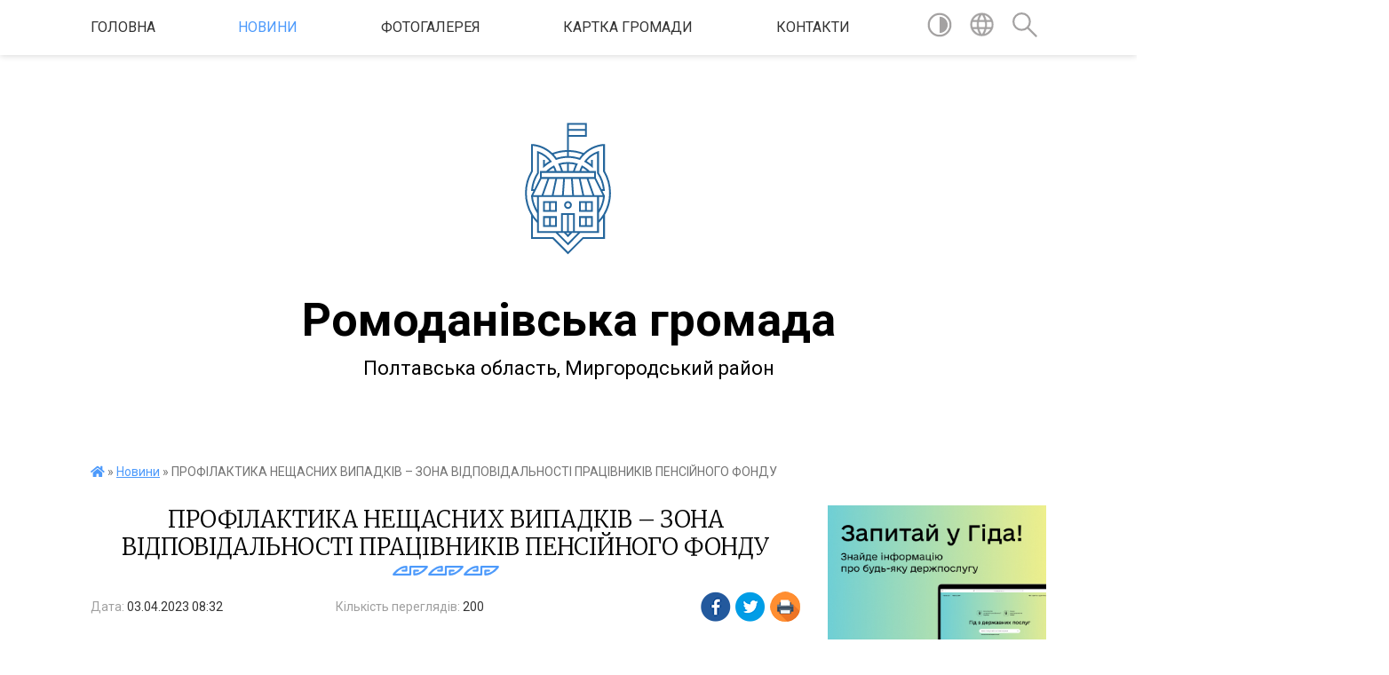

--- FILE ---
content_type: text/html; charset=UTF-8
request_url: https://romodan-gromada.gov.ua/news/1680500074/
body_size: 24533
content:
<!DOCTYPE html>
<html lang="uk">
<head>
	<!--[if IE]><meta http-equiv="X-UA-Compatible" content="IE=edge"><![endif]-->
	<meta charset="utf-8">
	<meta name="viewport" content="width=device-width, initial-scale=1">
	<!--[if IE]><script>
		document.createElement('header');
		document.createElement('nav');
		document.createElement('main');
		document.createElement('section');
		document.createElement('article');
		document.createElement('aside');
		document.createElement('footer');
		document.createElement('figure');
		document.createElement('figcaption');
	</script><![endif]-->
	<title>ПРОФІЛАКТИКА НЕЩАСНИХ ВИПАДКІВ – ЗОНА  ВІДПОВІДАЛЬНОСТІ ПРАЦІВНИКІВ ПЕНСІЙНОГО ФОНДУ | Ромоданівська громада Полтавська область, Миргородський район</title>
	<meta name="description" content="ПРОФІЛАКТИКА НЕЩАСНИХ ВИПАДКІВ &amp;ndash; ЗОНА . . ВІДПОВІДАЛЬНОСТІ ПРАЦІВНИКІВ ПЕНСІЙНОГО ФОНДУ. . З 1 січня 2023 року за рішенням уряду Пенсійний фонд України здійснює функції уповноваженого органу управління в системі загальнообов&amp;rsquo;язк">
	<meta name="keywords" content="ПРОФІЛАКТИКА, НЕЩАСНИХ, ВИПАДКІВ, –, ЗОНА, , ВІДПОВІДАЛЬНОСТІ, ПРАЦІВНИКІВ, ПЕНСІЙНОГО, ФОНДУ, |, Ромоданівська, громада, Полтавська, область,, Миргородський, район">

	
		<meta property="og:image" content="https://rada.info/upload/users_files/26163604/7139a05b186bb8d415a0f46609d45490.jpg">
	<meta property="og:image:width" content="960">
	<meta property="og:image:height" content="720">
			<meta property="og:title" content="ПРОФІЛАКТИКА НЕЩАСНИХ ВИПАДКІВ – ЗОНА  ВІДПОВІДАЛЬНОСТІ ПРАЦІВНИКІВ ПЕНСІЙНОГО ФОНДУ">
			<meta property="og:description" content="ПРОФІЛАКТИКА НЕЩАСНИХ ВИПАДКІВ &amp;ndash; ЗОНА ">
			<meta property="og:type" content="article">
	<meta property="og:url" content="https://romodan-gromada.gov.ua/news/1680500074/">
		
		<link rel="apple-touch-icon" sizes="57x57" href="https://gromada.org.ua/apple-icon-57x57.png">
	<link rel="apple-touch-icon" sizes="60x60" href="https://gromada.org.ua/apple-icon-60x60.png">
	<link rel="apple-touch-icon" sizes="72x72" href="https://gromada.org.ua/apple-icon-72x72.png">
	<link rel="apple-touch-icon" sizes="76x76" href="https://gromada.org.ua/apple-icon-76x76.png">
	<link rel="apple-touch-icon" sizes="114x114" href="https://gromada.org.ua/apple-icon-114x114.png">
	<link rel="apple-touch-icon" sizes="120x120" href="https://gromada.org.ua/apple-icon-120x120.png">
	<link rel="apple-touch-icon" sizes="144x144" href="https://gromada.org.ua/apple-icon-144x144.png">
	<link rel="apple-touch-icon" sizes="152x152" href="https://gromada.org.ua/apple-icon-152x152.png">
	<link rel="apple-touch-icon" sizes="180x180" href="https://gromada.org.ua/apple-icon-180x180.png">
	<link rel="icon" type="image/png" sizes="192x192"  href="https://gromada.org.ua/android-icon-192x192.png">
	<link rel="icon" type="image/png" sizes="32x32" href="https://gromada.org.ua/favicon-32x32.png">
	<link rel="icon" type="image/png" sizes="96x96" href="https://gromada.org.ua/favicon-96x96.png">
	<link rel="icon" type="image/png" sizes="16x16" href="https://gromada.org.ua/favicon-16x16.png">
	<link rel="manifest" href="https://gromada.org.ua/manifest.json">
	<meta name="msapplication-TileColor" content="#ffffff">
	<meta name="msapplication-TileImage" content="https://gromada.org.ua/ms-icon-144x144.png">
	<meta name="theme-color" content="#ffffff">
	
	
		<meta name="robots" content="">
	
	<link href="https://fonts.googleapis.com/css?family=Merriweather:300|Roboto:400,400i,700,700i&amp;subset=cyrillic-ext" rel="stylesheet">

    <link rel="preload" href="https://cdnjs.cloudflare.com/ajax/libs/font-awesome/5.9.0/css/all.min.css" as="style">
	<link rel="stylesheet" href="https://cdnjs.cloudflare.com/ajax/libs/font-awesome/5.9.0/css/all.min.css" integrity="sha512-q3eWabyZPc1XTCmF+8/LuE1ozpg5xxn7iO89yfSOd5/oKvyqLngoNGsx8jq92Y8eXJ/IRxQbEC+FGSYxtk2oiw==" crossorigin="anonymous" referrerpolicy="no-referrer" />
    
	<link rel="preload" href="//gromada.org.ua/themes/pattern/css/styles_vip.css?v=2.37" as="style">
	<link rel="stylesheet" href="//gromada.org.ua/themes/pattern/css/styles_vip.css?v=2.37">
	<link rel="stylesheet" href="//gromada.org.ua/themes/pattern/css/77274/theme_vip.css?v=1763091204">
	
		<!--[if lt IE 9]>
	<script src="https://oss.maxcdn.com/html5shiv/3.7.2/html5shiv.min.js"></script>
	<script src="https://oss.maxcdn.com/respond/1.4.2/respond.min.js"></script>
	<![endif]-->
	<!--[if gte IE 9]>
	<style type="text/css">
		.gradient { filter: none; }
	</style>
	<![endif]-->

</head>
<body class=" right">

	<a href="#top_menu" class="skip-link link" aria-label="Перейти до головного меню (Alt+1)" accesskey="1">Перейти до головного меню (Alt+1)</a>
	<a href="#left_menu" class="skip-link link" aria-label="Перейти до бічного меню (Alt+2)" accesskey="2">Перейти до бічного меню (Alt+2)</a>
    <a href="#main_content" class="skip-link link" aria-label="Перейти до головного вмісту (Alt+3)" accesskey="3">Перейти до текстового вмісту (Alt+3)</a>




	
	<section class="top_nav">
		<div class="wrap">
			<div class="row">
				<div class="grid-80">
					<nav class="main_menu" id="top_menu">
						<ul>
														<li class="">
								<a href="https://romodan-gromada.gov.ua/main/">Головна</a>
																							</li>
														<li class="active">
								<a href="https://romodan-gromada.gov.ua/news/">Новини</a>
																							</li>
														<li class="">
								<a href="https://romodan-gromada.gov.ua/photo/">Фотогалерея</a>
																							</li>
														<li class="">
								<a href="https://romodan-gromada.gov.ua/structure/">Картка громади</a>
																							</li>
														<li class="">
								<a href="https://romodan-gromada.gov.ua/feedback/">Контакти</a>
																							</li>
													</ul>
					</nav>
					&nbsp;
					<button class="menu-button" id="open-button"><i class="fas fa-bars"></i> Меню сайту</button>
				</div>
				<div class="grid-20">
					<nav class="special_menu">
						<ul>
															<li class="alt_link"><a href="#" title="Версія для людей з вадами зору" onclick="return set_special('d8e3e4445d0d6d7f4cf50fb46ad6d9b708745f03');"><img class="svg ico" src="//gromada.org.ua/themes/pattern/img/ico/contrast_ico.svg"></a></li>
								<li class="translate_link"><a href="#" class="show_translate" title="Відкрити перекладач"><img class="svg ico" src="//gromada.org.ua/themes/pattern/img/ico/world_ico.svg"></a></li>
								<li><a href="#" class="show_search" title="Показати поле для пошуку"><img class="svg ico" src="//gromada.org.ua/themes/pattern/img/ico/search_ico.svg"></a></li>
													</ul>
					</nav>
					<form action="https://romodan-gromada.gov.ua/search/" class="search_form">
						<input type="text" name="q" value="" placeholder="Пошук..." aria-label="Введіть пошукову фразу" required>
						<button type="submit" name="search" value="y" aria-label="Здійснити пошук"><i class="fa fa-search"></i></button>
					</form>
					<div class="translate_block">
						<div id="google_translate_element"></div>
					</div>
				</div>
				<div class="clearfix"></div>
			</div>
		</div>
	</section>

	<header>
		<div class="wrap">
			<div class="logo">
				<a href="https://romodan-gromada.gov.ua/" id="logo" class="form_0">
					<img class="svg" src="//gromada.org.ua/themes/pattern/img/logo.svg" alt="Ромоданівська - ">
				</a>
			</div>
			<div class="title">
				<div class="slogan_1">Ромоданівська громада</div><br>
				<div class="slogan_2">Полтавська область, Миргородський район</div>
			</div>
		</div>
	</header>

	<div class="wrap">
				
		<section class="bread_crumbs">
		<div xmlns:v="http://rdf.data-vocabulary.org/#"><a href="https://romodan-gromada.gov.ua/" title="Головна сторінка"><i class="fas fa-home"></i></a> &raquo; <a href="https://romodan-gromada.gov.ua/news/" aria-current="page">Новини</a>  &raquo; <span>ПРОФІЛАКТИКА НЕЩАСНИХ ВИПАДКІВ – ЗОНА  ВІДПОВІДАЛЬНОСТІ ПРАЦІВНИКІВ ПЕНСІЙНОГО ФОНДУ</span></div>
	</section>
	
	<section class="center_block">
		<div class="row">
			<div class="grid-25 fr">
				<aside>
				
										<div class="diia_guide">
						<a href="https://guide.diia.gov.ua/" rel="nofollow" target="_blank" title="Посилання на гід державних послуг"><img src="https://gromada.org.ua/upload/diia_guide.jpg" alt="Банер Гід державних послуг"></a>
					</div>
									
					<div class="sidebar_title" id="left_menu">Навігація</div>
					
					<nav class="sidebar_menu">
						<ul>
														<li class=" has-sub">
								<a href="https://romodan-gromada.gov.ua/pasport-gromadi-13-54-45-14-05-2020/">Паспорт громади</a>
																<button onclick="return show_next_level(this);" aria-label="Показати підменю"></button>
																								<ul>
																		<li class="">
										<a href="https://romodan-gromada.gov.ua/pro-gromadu-14-31-49-22-07-2022/">Про громаду</a>
																													</li>
																										</ul>
															</li>
														<li class="">
								<a href="https://romodan-gromada.gov.ua/istorichni-vidomosti-16-02-57-14-05-2020/">Історичні відомості</a>
																							</li>
														<li class=" has-sub">
								<a href="https://romodan-gromada.gov.ua/golova-otg-16-09-24-14-05-2020/">ГОЛОВА ГРОМАДИ</a>
																<button onclick="return show_next_level(this);" aria-label="Показати підменю"></button>
																								<ul>
																		<li class=" has-sub">
										<a href="https://romodan-gromada.gov.ua/zvit-selischnogo-golovi-za-2023-rik-14-46-58-13-01-2025/">Звіт селищного голови</a>
																				<button onclick="return show_next_level(this);" aria-label="Показати підменю"></button>
																														<ul>
																						<li><a href="https://romodan-gromada.gov.ua/zvit-za-2024-rik-13-12-55-18-03-2025/">ЗВІТ ЗА 2024 РІК</a></li>
																						<li><a href="https://romodan-gromada.gov.ua/zvit-za-2023-rik-13-13-18-18-03-2025/">ЗВІТ ЗА 2023 РІК</a></li>
																																</ul>
																			</li>
																		<li class="">
										<a href="https://romodan-gromada.gov.ua/grafik-osobistogo-prijomu-gromadyan-selischnim-golovoju-na-2025-rik-14-51-19-13-01-2025/">Графік особистого прийому громадян селищним головою на 2025 рік</a>
																													</li>
																		<li class=" has-sub">
										<a href="https://romodan-gromada.gov.ua/rozporyadzhennya-08-17-36-03-01-2024/">Розпорядження селищного голови</a>
																				<button onclick="return show_next_level(this);" aria-label="Показати підменю"></button>
																														<ul>
																						<li><a href="https://romodan-gromada.gov.ua/rozporyadzhennya-pro-sklikannya-15-37-42-04-02-2025/">Розпорядження про скликання сесій 2025 року</a></li>
																						<li><a href="https://romodan-gromada.gov.ua/rozporyadzhennya-pro-sklikannya-sesij-2024-roku-10-52-44-12-02-2024/">Розпорядження про скликання сесій 2024 року</a></li>
																						<li><a href="https://romodan-gromada.gov.ua/rozporyadzhennya-pro-sklikannya-sesij-08-25-54-03-01-2024/">Розпорядження про скликання сесій 2023 року</a></li>
																						<li><a href="https://romodan-gromada.gov.ua/inshi-rozporyadzhennya-13-52-06-27-03-2025/">Інші розпорядження</a></li>
																																</ul>
																			</li>
																										</ul>
															</li>
														<li class=" has-sub">
								<a href="https://romodan-gromada.gov.ua/selischna-rada-08-42-45-14-03-2025/">СЕЛИЩНА РАДА</a>
																<button onclick="return show_next_level(this);" aria-label="Показати підменю"></button>
																								<ul>
																		<li class="">
										<a href="https://romodan-gromada.gov.ua/pravila-vnutrishnogo-trudovogo-rozporyadku-dlya-pracivnikiv-romodanivskoi-selischnoi-radi -08-43-45-14-03-2025/">Правила внутрішнього  трудового розпорядку для працівників  Ромоданівської селищної ради </a>
																													</li>
																		<li class=" has-sub">
										<a href="https://romodan-gromada.gov.ua/pracivniki-gromadi-09-24-40-14-03-2025/">ПРАЦІВНИКИ ГРОМАДИ</a>
																				<button onclick="return show_next_level(this);" aria-label="Показати підменю"></button>
																														<ul>
																						<li><a href="https://romodan-gromada.gov.ua/grafik-osobistogo-prijomu-gromadyan-kerivnictvom-ta-posadovimi-osobami-11-45-59-06-01-2025/">Графік особистого прийому громадян керівництвом та посадовими особами селлищної ради та її виконавчих органів на 2025 рік</a></li>
																						<li><a href="https://romodan-gromada.gov.ua/grafiki-vidpustok-pracivnikiv-selischnoi-radi-ta-strukturnih-pidrozdiliv-radi-na-2025-11-53-35-06-01-2025/">Графіки відпусток працівників селищної ради та структурних підрозділів ради на 2025</a></li>
																																</ul>
																			</li>
																		<li class="">
										<a href="https://romodan-gromada.gov.ua/reglament-roboti-09-49-22-19-03-2025/">Регламент роботи</a>
																													</li>
																		<li class="">
										<a href="https://romodan-gromada.gov.ua/strategiya-rozvitku-11-16-38-11-11-2022/">Стратегія розвитку</a>
																													</li>
																		<li class="">
										<a href="https://romodan-gromada.gov.ua/investicijnij-plan-14-08-17-22-07-2022/">ІНВЕСТИЦІЙНИЙ ПАСПОРТ</a>
																													</li>
																		<li class=" has-sub">
										<a href="https://romodan-gromada.gov.ua/statut-romodanivskoi-tg-13-44-21-30-04-2025/">Статут Ромоданівської ТГ</a>
																				<button onclick="return show_next_level(this);" aria-label="Показати підменю"></button>
																														<ul>
																						<li><a href="https://romodan-gromada.gov.ua/dodatok-1-09-35-51-02-05-2025/">Додатки до Статуту</a></li>
																						<li><a href="https://romodan-gromada.gov.ua/statut-14-04-04-30-04-2025/">Статут</a></li>
																																</ul>
																			</li>
																		<li class=" has-sub">
										<a href="https://romodan-gromada.gov.ua/dostup-do-publichnoi-informacii-10-06-03-19-03-2025/">Доступ до публічної інформації</a>
																				<button onclick="return show_next_level(this);" aria-label="Показати підменю"></button>
																														<ul>
																						<li><a href="https://romodan-gromada.gov.ua/zapit-na-informaciju-10-06-45-19-03-2025/">Запит на інформацію</a></li>
																						<li><a href="https://romodan-gromada.gov.ua/oskarzhennya-rishen-dij-chi-bezdiyalnosti-rozporyadnika-informacii-10-07-44-19-03-2025/">Оскарження рішень, дій чи бездіяльності розпорядника інформації</a></li>
																						<li><a href="https://romodan-gromada.gov.ua/dostup-do-publichnoi-informacii-10-09-12-19-03-2025/">Порядок складання та подання запиту на інформацію</a></li>
																						<li><a href="https://romodan-gromada.gov.ua/normativno-pravova-baza-10-10-07-19-03-2025/">Нормативно - правова база</a></li>
																						<li><a href="https://romodan-gromada.gov.ua/roztashuvannya-misc-de-nadajutsya-neobhidni-zapituvacham-formi-i-blanki-ustanovi-12-25-02-19-03-2025/">Розташування місць , де надаються необхідні запитувачам форми і бланки установи</a></li>
																						<li><a href="https://romodan-gromada.gov.ua/informaciya-pro-sistemu-obliku-vidi-informacii-yaka-zberigaetsya-rozporyadnikom-12-31-25-19-03-2025/">Інформація про систему обліку, види інформації, яка зберігається розпорядником</a></li>
																																</ul>
																			</li>
																		<li class=" has-sub">
										<a href="https://romodan-gromada.gov.ua/vidkriti-dani-11-54-05-13-06-2025/">Портал відкритих даних</a>
																				<button onclick="return show_next_level(this);" aria-label="Показати підменю"></button>
																														<ul>
																						<li><a href="https://romodan-gromada.gov.ua/2025-rik-09-34-20-16-06-2025/">2025 рік</a></li>
																																</ul>
																			</li>
																		<li class=" has-sub">
										<a href="https://romodan-gromada.gov.ua/komisii-14-31-57-01-07-2025/">Комісії (робочі групи)</a>
																				<button onclick="return show_next_level(this);" aria-label="Показати підменю"></button>
																														<ul>
																						<li><a href="https://romodan-gromada.gov.ua/komisii-z-obstezhennya-obektiv-ta-rozglyadu-pitan-schodo-nadannya-kompensacij-znischeni-ta-poshkodzheni-obekti-neruhomogo-majna-14-37-45-01-07-2025/">Комісії з обстеження об'єктів та розгляду питань щодо надання компенсацій за знищені та пошкоджені об'єкти нерухомого майна</a></li>
																																</ul>
																			</li>
																										</ul>
															</li>
														<li class=" has-sub">
								<a href="https://romodan-gromada.gov.ua/finansovij-viddil-13-50-12-02-01-2024/">ФІНАНСОВИЙ ВІДДІЛ</a>
																<button onclick="return show_next_level(this);" aria-label="Показати підменю"></button>
																								<ul>
																		<li class=" has-sub">
										<a href="https://romodan-gromada.gov.ua/bjudzhetni-zapiti-20242026-roki-13-51-13-02-01-2024/">Бюджетні запити</a>
																				<button onclick="return show_next_level(this);" aria-label="Показати підменю"></button>
																														<ul>
																						<li><a href="https://romodan-gromada.gov.ua/bjudzhetni-zapiti-20252027-roki-14-25-12-12-02-2025/">Бюджетні запити 2025-2027 роки</a></li>
																						<li><a href="https://romodan-gromada.gov.ua/bjudzhetnij-zapit-20222024-roki-15-31-02-02-01-2024/">Бюджетний запит 2022-2024 роки</a></li>
																						<li><a href="https://romodan-gromada.gov.ua/bjudzhetni-zapiti-20242026-roki-15-31-31-02-01-2024/">Бюджетні запити 2024-2026 роки</a></li>
																																</ul>
																			</li>
																		<li class=" has-sub">
										<a href="https://romodan-gromada.gov.ua/proekt-rishennya-sesii-pro-bjudzhet-gromadi-na-2024-rik-13-53-24-02-01-2024/">Проект рішення сесії про бюджет громади на 2024 рік</a>
																				<button onclick="return show_next_level(this);" aria-label="Показати підменю"></button>
																														<ul>
																						<li><a href="https://romodan-gromada.gov.ua/2024-rik-15-23-58-14-03-2024/">2024 рік</a></li>
																																</ul>
																			</li>
																		<li class=" has-sub">
										<a href="https://romodan-gromada.gov.ua/pasporti-bjudzhetnih-program-na-2024-rik-13-54-00-02-01-2024/">Паспорти бюджетних програм</a>
																				<button onclick="return show_next_level(this);" aria-label="Показати підменю"></button>
																														<ul>
																						<li><a href="https://romodan-gromada.gov.ua/2025-rik-14-38-45-12-02-2025/">2025 рік</a></li>
																						<li><a href="https://romodan-gromada.gov.ua/pasporti-bjudzhetnih-program-na-2024-rik-15-17-20-02-01-2024/">2024 рік</a></li>
																						<li><a href="https://romodan-gromada.gov.ua/2021-rik-14-18-10-17-02-2025/">2021 рік</a></li>
																																</ul>
																			</li>
																		<li class=" has-sub">
										<a href="https://romodan-gromada.gov.ua/rishennya-sesii-pro-bjudzhet-15-05-50-14-03-2024/">Рішення сесії про бюджет</a>
																				<button onclick="return show_next_level(this);" aria-label="Показати підменю"></button>
																														<ul>
																						<li><a href="https://romodan-gromada.gov.ua/2024-rik-15-06-29-14-03-2024/">2024 рік</a></li>
																						<li><a href="https://romodan-gromada.gov.ua/2025-rik-08-40-07-18-06-2025/">2025 рік</a></li>
																																</ul>
																			</li>
																		<li class=" has-sub">
										<a href="https://romodan-gromada.gov.ua/zvit-vikonannya-dohodiv-po-bjudzhetu-10-35-56-13-03-2024/">Звіт про виконання бюджету</a>
																				<button onclick="return show_next_level(this);" aria-label="Показати підменю"></button>
																														<ul>
																						<li><a href="https://romodan-gromada.gov.ua/zvit-vikonannya-dohodiv-po-bjudzhetu-za-2023-rik-10-37-24-13-03-2024/">Рішення сесії про виконання бюджету</a></li>
																						<li><a href="https://romodan-gromada.gov.ua/zvit-pro-vikonannya-miscevih-bjudzhetiv-za-2023-rik-10-53-07-13-03-2024/">Звіт про виконання місцевих бюджетів</a></li>
																																</ul>
																			</li>
																		<li class=" has-sub">
										<a href="https://romodan-gromada.gov.ua/miscevi-cilovi-programi-13-52-05-06-03-2025/">Місцеві цільові програми</a>
																				<button onclick="return show_next_level(this);" aria-label="Показати підменю"></button>
																														<ul>
																						<li><a href="https://romodan-gromada.gov.ua/socialnoekonomichnij-rozvitok-romodanivskoi-selischnoi-teritorialnoi-gromadi-09-17-57-07-03-2025/">ПРОГРАМА Соціально-економічний розвиток Ромоданівської селищної територіальної громади</a></li>
																						<li><a href="https://romodan-gromada.gov.ua/socialnij-zahist-socialnonezahischenih-ta-pilgovih-kategorij-gromadyan-09-33-50-07-03-2025/">ПРОГРАМА Соціальний захист соціально-незахищених та пільгових категорій громадян</a></li>
																						<li><a href="https://romodan-gromada.gov.ua/teritorialna-oborona-09-41-40-07-03-2025/">ПРОГРАМА “Територіальна оборона"</a></li>
																						<li><a href="https://romodan-gromada.gov.ua/profilaktika-pravoporushen-ta-borotbi-zi-zlochinnistju-na-teritorii-romodanivskoi-selischnoi-teritorialnoi-gromadi-mirgorodskogo-rajonu-polt-09-47-56-07-03-2025/">ПРОГРАМА "Профілактика правопорушень та боротьби зі злочинністю на території Ромоданівської селищної  територіальної громади Миргородського району Полтавської області"</a></li>
																						<li><a href="https://romodan-gromada.gov.ua/programa-reabilitaciiintegracii-ta-pidtrimki-veteraniv-zahisnikiv-ta-zahisnic-ukraini-chleniv-ih-simej-ta-rozvitku-veteranskoi-politiki-v-ro-09-52-24-07-03-2025/">Програма реабілітації,інтеграції та підтримки ветеранів,  Захисників та Захисниць України, членів їх сімей та розвитку ветеранської політики в Ромоданівській територіальній громаді</a></li>
																						<li><a href="https://romodan-gromada.gov.ua/rozvitok-zakladiv-osviti-13-54-24-06-03-2025/">ПРОГРАМА "Розвиток закладів освіти"</a></li>
																						<li><a href="https://romodan-gromada.gov.ua/utrimannya-ta-remont-avtomobilnih-dorig-14-04-19-06-03-2025/">ПРОГРАМА Утримання та ремонт автомобільних доріг</a></li>
																						<li><a href="https://romodan-gromada.gov.ua/zabezpechennya-diyalnosti-komunalnogo-pidpriemstva -dobrobut-romodanivskoi-selischnoi-radi-14-07-33-06-03-2025/">ПРОГРАМА "Забезпечення діяльності комунального підприємства  «Добробут» Ромоданівської селищної ради"</a></li>
																						<li><a href="https://romodan-gromada.gov.ua/programa-rozvitok-kulturi-14-14-17-06-03-2025/">ПРОГРАМА «РОЗВИТОК  КУЛЬТУРИ</a></li>
																						<li><a href="https://romodan-gromada.gov.ua/vidznachennya-derzhavnih-ta-profesijnih-svyat-juvilejnih-i-pamyatnih-dat-zabezpechennya-provedennya-kulturnomasovih-zahodiv-romodanivskoju-s-14-18-55-06-03-2025/">ПРОГРАМА «Відзначення державних та професійних свят, ювілейних і пам'ятних дат, забезпечення проведення культурно-масових заходів Ромоданівською селищною радою</a></li>
																						<li><a href="https://romodan-gromada.gov.ua/kompensaciya-pilgovij-perevezen-okremih-kategorij-gromadyan-14-26-00-06-03-2025/">ПРОГРАМА "Компенсація пільговий перевезень окремих категорій громадян"</a></li>
																						<li><a href="https://romodan-gromada.gov.ua/medichne-obslugovuvannya-naselennya-14-34-00-06-03-2025/">ПРОГРАМА "Медичне обслуговування населення"</a></li>
																						<li><a href="https://romodan-gromada.gov.ua/-pozhezhna-ohorona--14-59-44-06-03-2025/">ПРОГРАМА « Пожежна охорона »</a></li>
																						<li><a href="https://romodan-gromada.gov.ua/p-r-o-g-r-a-m-a-blagoustrij-na-20222024-roki-15-51-35-19-03-2025/">П Р О Г Р А М А Благоустрій</a></li>
																						<li><a href="https://romodan-gromada.gov.ua/programa-rozvitok-fizichnoi-kulturi-ta-sportu-na-teritorii-romodanivskoi-teritorialnoi-gromadi-10-30-46-20-03-2025/">ПРОГРАМА "Розвиток фізичної культури та спорту на території  Ромоданівської  територіальної громади"</a></li>
																						<li><a href="https://romodan-gromada.gov.ua/programa-spivpraci-ta-vzaemodii-mirgorodskoi-rajonnoi-vijskovoi-administracii-ta-romodanivskoi-selischnoi-teritorialnoi-gromadi-na-2025-rik-10-59-41-03-06-2025/">Програма співпраці та взаємодії Миргородської районної військової адміністрації та Ромоданівської селищної територіальної громади на 2025 рік</a></li>
																						<li><a href="https://romodan-gromada.gov.ua/pidtrimka-zbrojnih-sil-ukraini-na-2025-rik-11-23-18-03-06-2025/">Підтримка Збройних Сил України на 2025 рік</a></li>
																						<li><a href="https://romodan-gromada.gov.ua/rozvitok-zemelnih-vidnosin-na-teritorii-romodanivskoi-selischnoi-radi-mirgorodskogo-rajonu-poltavskoi-oblasti-na-2025-rik-11-26-07-03-06-2025/">Розвиток земельних відносин на території Ромоданівської селищної ради Миргородського району Полтавської області на 2025 рік</a></li>
																						<li><a href="https://romodan-gromada.gov.ua/programa-realizaciya-molodizhnoi-politiki-romodanivskoi-selischnoi-radi-15-42-26-19-03-2025/">ПРОГРАМА « РЕАЛІЗАЦІЯ МОЛОДІЖНОЇ ПОЛІТИКИ РОМОДАНІВСЬКОЇ СЕЛИЩНОЇ РАДИ</a></li>
																						<li><a href="https://romodan-gromada.gov.ua/antikorupcijna-programa-romodanivskoi-selischnoi-teritorialnoi-gromadi-mirgorodskogo-rajonu-poltavskoi-oblasti-ii-vikonavchogo-komitetu-ta-s-13-13-43-30-06-2025/">АНТИКОРУПЦІЙНА ПРОГРАМА  Ромоданівської селищної територіальної громади Миргородського району Полтавської області, її виконавчого комітету та структурних підрозділів на 2025 – 2027 роки</a></li>
																						<li><a href="https://romodan-gromada.gov.ua/programa-pidtrimki-ta-rozvitku-trudovogo-arhivu-15-29-01-02-09-2025/">ПРОГРАМА "Підтримки та розвитку трудового архіву"</a></li>
																						<li><a href="https://romodan-gromada.gov.ua/programa-utverdzhennya-ukrainskoi-identichnosti-ta-patriotichnogo-vihovannya-romodanivskoi-selischnoi-gromadi-15-33-04-02-09-2025/">ПРОГРАМА "УТВЕРДЖЕННЯ УКРАЇНСЬКОЇ ІДЕНТИЧНОСТІ ТА ПАТРІОТИЧНОГО ВИХОВАННЯ РОМОДАНІВСЬКОЇ СЕЛИЩНОЇ ГРОМАДИ"</a></li>
																						<li><a href="https://romodan-gromada.gov.ua/programa-utrimannya-ob’ektiv-spilnogo-koristuvannya-15-40-40-02-09-2025/">Програма "Утримання об’єктів спільного користування"</a></li>
																						<li><a href="https://romodan-gromada.gov.ua/2025-rik-15-16-25-01-09-2025/">ПРОГРАМА відзначення святкових, пам’ятних та урочистих подій Ромоданівської селищної ради</a></li>
																																</ul>
																			</li>
																		<li class="">
										<a href="https://romodan-gromada.gov.ua/podatkovi-agenti-turistichnogo-zboru-14-37-57-30-01-2025/">Податкові агенти туристичного збору</a>
																													</li>
																		<li class=" has-sub">
										<a href="https://romodan-gromada.gov.ua/planuvannya-bjudzhetu-15-33-19-27-05-2025/">Планування бюджету</a>
																				<button onclick="return show_next_level(this);" aria-label="Показати підменю"></button>
																														<ul>
																						<li><a href="https://romodan-gromada.gov.ua/2026-2028-roki-15-34-26-27-05-2025/">2026 - 2028  роки</a></li>
																																</ul>
																			</li>
																										</ul>
															</li>
														<li class=" has-sub">
								<a href="https://romodan-gromada.gov.ua/bjudzhetnij-zapit-11-42-47-05-02-2021/">ВИКОНАВЧИЙ КОМІТЕТ</a>
																<button onclick="return show_next_level(this);" aria-label="Показати підменю"></button>
																								<ul>
																		<li class=" has-sub">
										<a href="https://romodan-gromada.gov.ua/bjudzhetni-zapiti-15-04-47-12-02-2025/">Бюджетні запити</a>
																				<button onclick="return show_next_level(this);" aria-label="Показати підменю"></button>
																														<ul>
																						<li><a href="https://romodan-gromada.gov.ua/bjudzhetni-zapiti-na-20252027-roki-15-05-20-12-02-2025/">Бюджетні запити на 2025-2027 роки</a></li>
																						<li><a href="https://romodan-gromada.gov.ua/bjudzhetni-zapiti-na-20242026-roki-15-05-59-12-02-2025/">Бюджетні запити на 2024-2026 роки</a></li>
																						<li><a href="https://romodan-gromada.gov.ua/bjudzhetni-zapiti-na-20212023-roki-15-12-19-12-02-2025/">Бюджетні запити на  2021-2023 роки</a></li>
																																</ul>
																			</li>
																		<li class=" has-sub">
										<a href="https://romodan-gromada.gov.ua/pasporti-bjudzhetnih-program-na-2022-rik-15-22-11-02-01-2024/">Паспорти бюджетних програм</a>
																				<button onclick="return show_next_level(this);" aria-label="Показати підменю"></button>
																														<ul>
																						<li><a href="https://romodan-gromada.gov.ua/pasporti-bjudzhetnih-program-na-2022-rik-15-23-00-02-01-2024/">2022 рік</a></li>
																						<li><a href="https://romodan-gromada.gov.ua/2025-rik-10-35-05-17-02-2025/">2025 рік</a></li>
																						<li><a href="https://romodan-gromada.gov.ua/2021-rik-14-04-34-17-02-2025/">2021 рік</a></li>
																																</ul>
																			</li>
																		<li class=" has-sub">
										<a href="https://romodan-gromada.gov.ua/zvit-pro-vikonannya-pasportiv-bjudzhetnih-program-14-52-02-21-03-2025/">Звіт про виконання паспортів бюджетних програм</a>
																				<button onclick="return show_next_level(this);" aria-label="Показати підменю"></button>
																														<ul>
																						<li><a href="https://romodan-gromada.gov.ua/2024-rik-14-53-33-21-03-2025/">2024 рік</a></li>
																																</ul>
																			</li>
																		<li class=" has-sub">
										<a href="https://romodan-gromada.gov.ua/rishennya-vikonavchogo-komitetu-13-53-21-09-05-2025/">Рішення виконавчого комітету</a>
																				<button onclick="return show_next_level(this);" aria-label="Показати підменю"></button>
																														<ul>
																						<li><a href="https://romodan-gromada.gov.ua/pro-provedennya-konkursu-13-56-14-09-05-2025/">2025 рік</a></li>
																																</ul>
																			</li>
																										</ul>
															</li>
														<li class=" has-sub">
								<a href="https://romodan-gromada.gov.ua/viddil-centr-nadannya-administrativnih-poslug-16-08-44-30-10-2023/">Відділ Центр надання адміністративних послуг</a>
																<button onclick="return show_next_level(this);" aria-label="Показати підменю"></button>
																								<ul>
																		<li class=" has-sub">
										<a href="https://romodan-gromada.gov.ua/zahisniku-zahisnici-08-55-36-03-04-2025/">Захиснику, Захисниці</a>
																				<button onclick="return show_next_level(this);" aria-label="Показати підменю"></button>
																														<ul>
																						<li><a href="https://romodan-gromada.gov.ua/poryadok-viplati-groshovoi-kompensacii-osobam-yaki-zahischali-nezalezhnist-suverenitet-ta-teritorialnu-cilisnist-ukraini-za-najm-orendu-nimi-09-57-07-08-07-2025/">Порядок виплати грошової компенсації особам, які захищали незалежність, суверенітет та територіальну цілісність України, за найм (оренду) ними житлових приміщень</a></li>
																						<li><a href="https://romodan-gromada.gov.ua/schzzh-10-15-40-16-07-2025/">Центр підтримки підприємців Дія.Бізнес</a></li>
																						<li><a href="https://romodan-gromada.gov.ua/yak-veteranam-otrimati-kompensaciju-za-orendu-zhitla-08-40-34-28-07-2025/">Як ветеранам отримати компенсацію за оренду житла</a></li>
																																</ul>
																			</li>
																		<li class="">
										<a href="https://romodan-gromada.gov.ua/informacijnoprezentacijni-materiali-schodo-administrativnih-poslug-09-50-15-28-03-2025/">Інформаційно-презентаційні матеріали, щодо адміністративних послуг</a>
																													</li>
																		<li class="">
										<a href="https://romodan-gromada.gov.ua/veteran-pro-12-49-16-12-11-2025/">Ветеран PRO</a>
																													</li>
																		<li class="">
										<a href="https://romodan-gromada.gov.ua/dopomoga-pri-narodzhenni-11-24-18-28-07-2025/">Допомога при народженні</a>
																													</li>
																		<li class="">
										<a href="https://romodan-gromada.gov.ua/dopomogoju-u-zvyazku-z-vagitnistju-ta-pologami-11-26-12-28-07-2025/">Допомогою у зв'язку з вагітністю та пологами</a>
																													</li>
																										</ul>
															</li>
														<li class=" has-sub">
								<a href="https://romodan-gromada.gov.ua/viddil-socialnogo-zahistu-naselennya-16-10-19-08-04-2024/">Сектор соціального захисту населення</a>
																<button onclick="return show_next_level(this);" aria-label="Показати підменю"></button>
																								<ul>
																		<li class=" has-sub">
										<a href="https://romodan-gromada.gov.ua/rada-z-pitan-vpo-11-47-02-15-05-2024/">Рада з питань ВПО</a>
																				<button onclick="return show_next_level(this);" aria-label="Показати підменю"></button>
																														<ul>
																						<li><a href="https://romodan-gromada.gov.ua/rishennya-z-pitan-vpo-11-48-46-15-05-2024/">Рішення про створення Ради з питань ВПО</a></li>
																						<li><a href="https://romodan-gromada.gov.ua/polozhennya-ta-sklad-radi-z-pitan-vpo-11-53-42-15-05-2024/">Положення та склад Ради з питань ВПО</a></li>
																																</ul>
																			</li>
																		<li class=" has-sub">
										<a href="https://romodan-gromada.gov.ua/programi-socialnogo-zahistu-naselennya-16-10-43-08-04-2024/">Програми соціального захисту населення</a>
																				<button onclick="return show_next_level(this);" aria-label="Показати підменю"></button>
																														<ul>
																						<li><a href="https://romodan-gromada.gov.ua/socialnij-zahist-socialnonezahischenih-ta-pilgovih-kategorij-gromadyan-na-20222024-rik-16-12-39-08-04-2024/">Соціальний захист соціально-незахищених та пільгових категорій громадян на 2022-2024 рік</a></li>
																						<li><a href="https://romodan-gromada.gov.ua/programa-reabilitaciiintegracii-ta-pidtrimki-veteraniv-zahisnikiv-ta-zahisnic-ukraini-chleniv-ih-simej-ta-rozvitku-veteranskoi-politiki-v-ro-09-31-33-09-04-2024/">Програма реабілітації,інтеграції та підтримки ветеранів,  Захисників та Захисниць України, членів їх сімей та розвитку ветеранської політики в Ромоданівській територіальній громаді на 2024 – 2026 роки</a></li>
																																</ul>
																			</li>
																		<li class=" has-sub">
										<a href="https://romodan-gromada.gov.ua/rozporyadzhennya-pro-stvorennya-robochih-grup-sklad-ta-polozhennya-14-43-52-22-05-2024/">Розпорядження про створення робочих груп, склад та положення</a>
																				<button onclick="return show_next_level(this);" aria-label="Показати підменю"></button>
																														<ul>
																						<li><a href="https://romodan-gromada.gov.ua/pro-stvorennya-robochoi-grupi-skladu-ta-polozhennya-z-pitan-viznachennya-potreb-naselennya-u-socialnih-poslugah-14-46-13-22-05-2024/">З питань визначення потреб населення у соціальних послугах</a></li>
																																</ul>
																			</li>
																										</ul>
															</li>
														<li class=" has-sub">
								<a href="https://romodan-gromada.gov.ua/pasporta-bjudzhetnih-program-2022-roku-09-03-56-06-01-2022/">ВІДДІЛ ОКМСТ</a>
																<button onclick="return show_next_level(this);" aria-label="Показати підменю"></button>
																								<ul>
																		<li class=" has-sub">
										<a href="https://romodan-gromada.gov.ua/pasporti-bjudzhetnih-program-13-47-23-17-02-2025/">Паспорти бюджетних програм</a>
																				<button onclick="return show_next_level(this);" aria-label="Показати підменю"></button>
																														<ul>
																						<li><a href="https://romodan-gromada.gov.ua/2021-rik-13-53-44-17-02-2025/">2021 рік</a></li>
																						<li><a href="https://romodan-gromada.gov.ua/2022-rik-13-54-39-17-02-2025/">2022 рік</a></li>
																																</ul>
																			</li>
																		<li class=" has-sub">
										<a href="https://romodan-gromada.gov.ua/bjudzhetnij-zapit-13-47-56-17-02-2025/">Бюджетний запит</a>
																				<button onclick="return show_next_level(this);" aria-label="Показати підменю"></button>
																														<ul>
																						<li><a href="https://romodan-gromada.gov.ua/20222024-roki-13-59-11-17-02-2025/">2022-2024 роки</a></li>
																																</ul>
																			</li>
																										</ul>
															</li>
														<li class=" has-sub">
								<a href="https://romodan-gromada.gov.ua/starostinskij-okrug-08-05-35-03-04-2024/">Старостинський округ</a>
																<button onclick="return show_next_level(this);" aria-label="Показати підменю"></button>
																								<ul>
																		<li class="">
										<a href="https://romodan-gromada.gov.ua/rishennya-pro-utvorennya-starostinskogo-okrugu-10-01-25-03-04-2024/">Рішення про утворення старостинського округу</a>
																													</li>
																		<li class="">
										<a href="https://romodan-gromada.gov.ua/rishennya-pro-priznachennya-starosti-10-04-40-03-04-2024/">Рішення про призначення старости</a>
																													</li>
																		<li class=" has-sub">
										<a href="https://romodan-gromada.gov.ua/zvit-starosti-10-49-03-27-03-2025/">Звіт старости</a>
																				<button onclick="return show_next_level(this);" aria-label="Показати підменю"></button>
																														<ul>
																						<li><a href="https://romodan-gromada.gov.ua/za-2024-rik-10-49-31-27-03-2025/">За 2024 рік</a></li>
																																</ul>
																			</li>
																										</ul>
															</li>
														<li class="">
								<a href="https://romodan-gromada.gov.ua/deputatskij-korpus-16-21-14-14-05-2020/">Депутатський корпус</a>
																							</li>
														<li class="">
								<a href="https://romodan-gromada.gov.ua/docs/">Архів документів</a>
																							</li>
														<li class=" has-sub">
								<a href="https://romodan-gromada.gov.ua/molozhizhna-rada-09-27-22-12-02-2025/">Молодіжна рада</a>
																<button onclick="return show_next_level(this);" aria-label="Показати підменю"></button>
																								<ul>
																		<li class="">
										<a href="https://romodan-gromada.gov.ua/polozhennya-pro-molodizhnu-radu-09-28-52-12-02-2025/">Положення про Молодіжну раду</a>
																													</li>
																		<li class="">
										<a href="https://romodan-gromada.gov.ua/sklad-molodizhnoi-radi-09-52-18-12-02-2025/">Склад Молодіжної ради</a>
																													</li>
																										</ul>
															</li>
														<li class=" has-sub">
								<a href="https://romodan-gromada.gov.ua/komunalne-majno-09-33-27-14-01-2025/">КОМУНАЛЬНЕ МАЙНО</a>
																<button onclick="return show_next_level(this);" aria-label="Показати підменю"></button>
																								<ul>
																		<li class="">
										<a href="https://romodan-gromada.gov.ua/prodazh-komunalnogo-majna-09-34-11-14-01-2025/">Продаж комунального майна</a>
																													</li>
																										</ul>
															</li>
														<li class="">
								<a href="https://romodan-gromada.gov.ua/dopomogi-ta-kompensacii-11-58-47-30-09-2022/">Допомоги та компенсації</a>
																							</li>
														<li class=" has-sub">
								<a href="https://romodan-gromada.gov.ua/dlya-gromadyan-15-06-01-13-03-2025/">Для громадян</a>
																<button onclick="return show_next_level(this);" aria-label="Показати підменю"></button>
																								<ul>
																		<li class="">
										<a href="https://romodan-gromada.gov.ua/punkti-nezlamnosti-08-52-19-26-09-2024/">ПУНКТИ НЕЗЛАМНОСТІ</a>
																													</li>
																		<li class="">
										<a href="https://romodan-gromada.gov.ua/forma-dlya-podannya-elektronnogo-zvernene-gromadyan-15-06-52-13-03-2025/">Форма для подання електронного звернення громадян</a>
																													</li>
																		<li class=" has-sub">
										<a href="https://romodan-gromada.gov.ua/informaciya-dlya-vpo-13-09-45-19-05-2025/">Інформація для ВПО</a>
																				<button onclick="return show_next_level(this);" aria-label="Показати підменю"></button>
																														<ul>
																						<li><a href="https://romodan-gromada.gov.ua/poshkodzhenezrujnovane-majno-10-08-09-14-08-2025/">Пошкоджене/зруйноване майно</a></li>
																						<li><a href="https://romodan-gromada.gov.ua/121-09-30-12-16-07-2025/">Міжнародна гуманітарна організація «Людина у скруті»</a></li>
																						<li><a href="https://romodan-gromada.gov.ua/deyaki-pitannya-realizacii-eksperimentalnogo-proektu-z-timchasovogo-rozmischennya-ta-pidtrimki-deyakih-kategorij-osib-z-chisla-vpo-10-11-49-28-05-2025/">Деякі питання реалізації експериментального проекту з тимчасового розміщення та підтримки деяких категорій осіб з числа ВПО</a></li>
																																</ul>
																			</li>
																		<li class=" has-sub">
										<a href="https://romodan-gromada.gov.ua/pfu-14-07-13-26-05-2025/">ПФУ</a>
																				<button onclick="return show_next_level(this);" aria-label="Показати підменю"></button>
																														<ul>
																						<li><a href="https://romodan-gromada.gov.ua/kanali-zvernen-do-pfu-08-59-16-18-07-2025/">Канали звернень до ПФУ</a></li>
																						<li><a href="https://romodan-gromada.gov.ua/grafik-prijomu-09-00-35-18-07-2025/">Графік прийому громадян представниками ПФУ</a></li>
																																</ul>
																			</li>
																										</ul>
															</li>
														<li class="">
								<a href="https://romodan-gromada.gov.ua/programa-kompleksnogo-vidnovlennya-teritorii-08-12-19-28-09-2023/">Програма комплексного відновлення території</a>
																							</li>
														<li class=" has-sub">
								<a href="https://romodan-gromada.gov.ua/vakansii-09-16-08-31-05-2023/">Вакансії</a>
																<button onclick="return show_next_level(this);" aria-label="Показати підменю"></button>
																								<ul>
																		<li class="">
										<a href="https://romodan-gromada.gov.ua/dlya-veteraniv-09-08-26-11-07-2025/">Для ветеранів</a>
																													</li>
																		<li class="">
										<a href="https://romodan-gromada.gov.ua/dlya-gromadyan-09-10-08-11-07-2025/">Інші категорії громадян</a>
																													</li>
																		<li class="">
										<a href="https://romodan-gromada.gov.ua/zamischennya-vakantnih-posad-oms-09-13-00-11-07-2025/">Заміщення вакантних посад ОМС</a>
																													</li>
																										</ul>
															</li>
														<li class="">
								<a href="https://romodan-gromada.gov.ua/pryama-translyaciya-15-39-40-10-07-2020/">Пряма трансляція</a>
																							</li>
														<li class="">
								<a href="https://romodan-gromada.gov.ua/bjudzhetnij-reglament-15-09-23-02-06-2021/">Бюджетний регламент</a>
																							</li>
														<li class=" has-sub">
								<a href="https://romodan-gromada.gov.ua/cifrovizaciya-09-51-26-07-02-2025/">ЦИФРОВІЗАЦІЯ</a>
																<button onclick="return show_next_level(this);" aria-label="Показати підменю"></button>
																								<ul>
																		<li class=" has-sub">
										<a href="https://romodan-gromada.gov.ua/programa-informatizacii-20242026-roki-09-52-22-07-02-2025/">ПРОГРАМА ІНФОРМАТИЗАЦІЇ</a>
																				<button onclick="return show_next_level(this);" aria-label="Показати підменю"></button>
																														<ul>
																						<li><a href="https://romodan-gromada.gov.ua/20242026-roki-09-53-27-07-02-2025/">2024-2026 РОКИ</a></li>
																																</ul>
																			</li>
																										</ul>
															</li>
														<li class=" has-sub">
								<a href="https://romodan-gromada.gov.ua/inshe-08-58-00-04-02-2025/">ІНШЕ</a>
																<button onclick="return show_next_level(this);" aria-label="Показати підменю"></button>
																								<ul>
																		<li class="">
										<a href="https://romodan-gromada.gov.ua/rozklad-ruhu-avtomobilnogo-transportu-09-07-31-04-02-2025/">Розклад руху автомобільного транспорту</a>
																													</li>
																		<li class=" has-sub">
										<a href="https://romodan-gromada.gov.ua/tarifi-osb-zhitlo-15-44-24-10-06-2025/">Тарифи ОСБ Житло</a>
																				<button onclick="return show_next_level(this);" aria-label="Показати підменю"></button>
																														<ul>
																						<li><a href="https://romodan-gromada.gov.ua/tarifi-na-centralizavane-vodopostachannya-ta-vodovidvedennya-15-47-51-10-06-2025/">Тарифи на централізаване водопостачання та водовідведення</a></li>
																																</ul>
																			</li>
																										</ul>
															</li>
														<li class=" has-sub">
								<a href="https://romodan-gromada.gov.ua/regulyatorna-diyalnist-16-46-23-16-09-2021/">Регуляторна діяльність</a>
																<button onclick="return show_next_level(this);" aria-label="Показати підменю"></button>
																								<ul>
																		<li class="">
										<a href="https://romodan-gromada.gov.ua/chinni-regulyatorni-akti-16-46-54-16-09-2021/">Чинні регуляторні акти</a>
																													</li>
																		<li class="">
										<a href="https://romodan-gromada.gov.ua/proekti-regulyatornih-aktiv-16-48-17-16-09-2021/">Проєкти регуляторних актів</a>
																													</li>
																		<li class="">
										<a href="https://romodan-gromada.gov.ua/plan-regulyatornoi-diyalnosti-na-2021-rik-16-49-15-16-09-2021/">План регуляторної діяльності на 2021 рік</a>
																													</li>
																										</ul>
															</li>
														<li class=" has-sub">
								<a href="https://romodan-gromada.gov.ua/programi-pidtrimki-pidpriemnickoi-diyalnosti-11-57-58-29-05-2023/">Програми підтримки підприємницької діяльності</a>
																<button onclick="return show_next_level(this);" aria-label="Показати підменю"></button>
																								<ul>
																		<li class=" has-sub">
										<a href="https://romodan-gromada.gov.ua/centr-zajnyatosti-13-09-33-19-09-2025/">Центр зайнятості</a>
																				<button onclick="return show_next_level(this);" aria-label="Показати підменю"></button>
																														<ul>
																						<li><a href="https://romodan-gromada.gov.ua/grantovi-programi-13-10-15-19-09-2025/">Грантові програми</a></li>
																																</ul>
																			</li>
																		<li class="">
										<a href="https://romodan-gromada.gov.ua/granti-na-vlasnu-spravu-sadivnictvo-ta-teplichne-gospodarstvo-11-12-40-14-01-2025/">Гранти на власну справу, садівництво та тепличне господарство</a>
																													</li>
																		<li class="">
										<a href="https://romodan-gromada.gov.ua/programa-usaid-agro-dlya-pidtrimki virobnictva-moloka-z-dodanoju vartistju simejnim gospodarstvam-13-28-59-29-03-2024/">Програма USAID АГРО (для підтримки виробництва молока з доданою вартістю сімейним господарствам)</a>
																													</li>
																		<li class=" has-sub">
										<a href="https://romodan-gromada.gov.ua/derzhavnij-agrarnij-reestr-09-50-00-27-03-2024/">Державний Аграрний Реєстр</a>
																				<button onclick="return show_next_level(this);" aria-label="Показати підменю"></button>
																														<ul>
																						<li><a href="https://romodan-gromada.gov.ua/dar-2025-08-42-29-12-02-2025/">ДАР 2025</a></li>
																						<li><a href="https://romodan-gromada.gov.ua/dar-2024-09-25-23-26-06-2024/">ДАР 2024</a></li>
																																</ul>
																			</li>
																		<li class="">
										<a href="https://romodan-gromada.gov.ua/proekt-pidtrimki-molodih-pidpriemciv-ta-pidpriemic-11-51-34-21-10-2024/">Проєкт підтримки молодих підприємців та підприємиць</a>
																													</li>
																		<li class="">
										<a href="https://romodan-gromada.gov.ua/grantovij-konkurs-robi-svoe-11-48-45-19-03-2024/">Грантовий конкурс "Роби своє"</a>
																													</li>
																		<li class="">
										<a href="https://romodan-gromada.gov.ua/programa-pidtrimki-ekonomichnoi-stijkosti-ukraini-granti-sg-pidpriemstvam-11-53-44-19-03-2024/">Програма підтримки економічної стійкості України (гранти с/г підприємствам)</a>
																													</li>
																		<li class="">
										<a href="https://romodan-gromada.gov.ua/astarta-kiiv-14-58-00-10-01-2025/">Астарта Київ</a>
																													</li>
																										</ul>
															</li>
														<li class=" has-sub">
								<a href="https://romodan-gromada.gov.ua/inshe-15-47-43-31-07-2023/">КП "Добробут" Ромоданівської с/р</a>
																<button onclick="return show_next_level(this);" aria-label="Показати підменю"></button>
																								<ul>
																		<li class="">
										<a href="https://romodan-gromada.gov.ua/tarifi-na-poslugi-z-vodopostachannya-15-57-19-10-06-2025/">Тарифи на послуги з водопостачання</a>
																													</li>
																		<li class=" has-sub">
										<a href="https://romodan-gromada.gov.ua/rezultati-radiacijnogo-kontrolju-stan-pitnogo-vodopostachannya-ta-richkovoi-vodi-10-14-49-07-08-2024/">Результати радіаційного контролю, стан питного водопостачання та річкової води</a>
																				<button onclick="return show_next_level(this);" aria-label="Показати підменю"></button>
																														<ul>
																						<li><a href="https://romodan-gromada.gov.ua/2022-rik-13-22-25-07-08-2024/">2022 рік</a></li>
																						<li><a href="https://romodan-gromada.gov.ua/2023-rik-13-36-57-07-08-2024/">2023 рік</a></li>
																						<li><a href="https://romodan-gromada.gov.ua/2025-12-15-56-06-01-2025/">2025 рік</a></li>
																						<li><a href="https://romodan-gromada.gov.ua/2024-rik-10-15-43-07-08-2024/">2024 рік</a></li>
																																</ul>
																			</li>
																										</ul>
															</li>
														<li class=" has-sub">
								<a href="javascript:;">ГРОМАДСЬКА УЧАСТЬ</a>
																<button onclick="return show_next_level(this);" aria-label="Показати підменю"></button>
																								<ul>
																		<li class=" has-sub">
										<a href="https://romodan-gromada.gov.ua/gromadske-obgovorennya-11-50-45-09-04-2025/">Громадське обговорення</a>
																				<button onclick="return show_next_level(this);" aria-label="Показати підменю"></button>
																														<ul>
																						<li><a href="https://romodan-gromada.gov.ua/proekt-statutu-11-51-34-09-04-2025/">Громадське обговорення проєкту Статуту громади</a></li>
																						<li><a href="https://romodan-gromada.gov.ua/gromadske-obgovorennya-proektu-onovlenoi-strategii-rozvitku-12-12-17-07-05-2025/">Громадське обговорення проєкту оновленої Стратегії розвитку</a></li>
																																</ul>
																			</li>
																		<li class=" has-sub">
										<a href="https://romodan-gromada.gov.ua/elektronni-konsultacii-14-17-46-27-03-2025/">Електронні консультації</a>
																				<button onclick="return show_next_level(this);" aria-label="Показати підменю"></button>
																														<ul>
																						<li><a href="https://romodan-gromada.gov.ua/povidomlennya-pro-pochatok-konsultacij-iz-gromadskistju-schodo-viznachennya-prioritetnih-ob’ektiv-informacijnogo-auditu-09-09-15-22-05-2025/">Повідомлення про початок консультацій із громадськістю щодо визначення пріоритетних об’єктів інформаційного аудиту</a></li>
																																</ul>
																			</li>
																		<li class="">
										<a href="https://romodan-gromada.gov.ua/elektronni-peticii-15-13-24-27-03-2025/">Електронні петиції</a>
																													</li>
																		<li class="">
										<a href="https://romodan-gromada.gov.ua/miscevi-iniciativi-13-05-02-24-02-2025/">Місцеві ініціативи</a>
																													</li>
																										</ul>
															</li>
														<li class="">
								<a href="https://romodan-gromada.gov.ua/translyaciya-sesii-selischnoi-radi-08-42-04-22-06-2021/">Трансляція сесії селищної ради</a>
																							</li>
														<li class=" has-sub">
								<a href="https://romodan-gromada.gov.ua/protidiya-domashnomu-ta-gendernomu-nasilstvu-13-25-41-06-12-2023/">Протидія насильству та торгівлі людьми</a>
																<button onclick="return show_next_level(this);" aria-label="Показати підменю"></button>
																								<ul>
																		<li class="">
										<a href="https://romodan-gromada.gov.ua/torgivlya-ljudmi-11-57-41-20-01-2025/">Торгівля людьми</a>
																													</li>
																		<li class="">
										<a href="https://romodan-gromada.gov.ua/protidiya-domashnomu-ta-gendernomu-nasilstvu-12-09-04-20-01-2025/">Протидія домашньому та гендерному насильству</a>
																													</li>
																										</ul>
															</li>
														<li class=" has-sub">
								<a href="https://romodan-gromada.gov.ua/bezbarernist-14-37-06-01-04-2024/">Безбар'єрність</a>
																<button onclick="return show_next_level(this);" aria-label="Показати підменю"></button>
																								<ul>
																		<li class="">
										<a href="https://romodan-gromada.gov.ua/rishennya-pro-zatverdzhennya-skladu-ta-polozhennya-postijno-dijuchogo-komitetu-z-pitan-bezbarergogo-prostoru-14-39-51-01-04-2024/">Безбар'єрний простір</a>
																													</li>
																										</ul>
															</li>
														<li class="">
								<a href="https://romodan-gromada.gov.ua/socialni-garantii-10-37-32-31-01-2022/">Соціальні гарантії</a>
																							</li>
													</ul>
						
												
					</nav>

									
											<div class="sidebar_title">Особистий кабінет користувача</div>

<div class="petition_block">

		<div class="alert alert-warning">
		Ви не авторизовані. Для того, щоб мати змогу створювати або пітримувати петиції,<br>
		<a href="#auth_petition" class="open-popup add_petition btn btn-yellow btn-small btn-block" style="margin-top: 10px;"><i class="fa fa-user"></i> авторизуйтесь</a>
	</div>
		
			<h2 style="margin: 30px 0;">Система петицій</h2>
		
					<div class="none_petition">Немає петицій, за які можна голосувати</div>
						
		
	
</div>
					
					
					
											<div class="sidebar_title">Звернення до посадовця</div>

<div class="appeals_block">

	
		
		<div class="row sidebar_persons">
						<div class="grid-30">
				<div class="one_sidebar_person">
					<div class="img"><a href="https://romodan-gromada.gov.ua/persons/1351/"><img src="https://rada.info/upload/users_files/26163604/deputats/20230518_091501-1-1-1-1.jpg" alt="Верещака Олександр Олександрович - Селищний голова"></a></div>
					<div class="title"><a href="https://romodan-gromada.gov.ua/persons/1351/">Верещака Олександр Олександрович</a></div>
				</div>
			</div>
									<div class="clearfix"></div>
		</div>

						
				<p class="center appeal_cabinet"><a href="#auth_person" class="alert-link open-popup"><i class="fas fa-unlock-alt"></i> Кабінет посадової особи</a></p>
			
	
</div>					
										<div id="banner_block">

						<p><img alt="Фото без опису" src="https://rada.info/upload/users_files/26163604/4572cb9814a1ab7396819fe2f375ac80.png" style="width: 419px; height: 120px;" /><img alt="Фото без опису" src="https://rada.info/upload/users_files/26163604/eb28691434288aa1fd1048d0741a1a5d.jpg" style="width: 949px; height: 312px;" /><img alt="Фото без опису" src="https://rada.info/upload/users_files/26163604/55983abdb521ffe13d609318a86af24f.png" style="width: 530px; height: 490px;" /></p>

<p><span style="font-size:11pt; font-variant:normal; white-space:pre-wrap"><span style="font-family:Arial,sans-serif"><span style="color:#000000"><span style="font-weight:400"><span style="font-style:normal"><span style="text-decoration:none">Детальніше про послуги системи БПД та як звернутися: </span></span></span></span></span></span><a rel="nofollow" href="https://legalaid.gov.ua/kliyentam/pro-bezoplatnu-pravovu-dopomogu-bpd/" style="text-decoration:none"><span style="font-size:11pt; font-variant:normal; white-space:pre-wrap"><span style="font-family:Arial,sans-serif"><span style="color:#000000"><span style="font-weight:400"><span style="font-style:normal"><span style="text-decoration:none">&nbsp;</span></span></span></span></span></span><span style="font-size:11pt; font-variant:normal; white-space:pre-wrap"><span style="font-family:Arial,sans-serif"><span style="color:#1155cc"><span style="font-weight:400"><span style="font-style:normal"><span style="text-decoration:underline"><span style="-webkit-text-decoration-skip:none"><span style="text-decoration-skip-ink:none">https://legalaid.gov.ua/kliyentam/pro-bezoplatnu-pravovu-dopomogu-bpd/</span></span></span></span></span></span></span></span></a></p>

<p style="line-height:1.38; margin-top:16px; margin-bottom:16px"><span style="font-size:11pt; font-variant:normal; white-space:pre-wrap"><span style="font-family:Arial,sans-serif"><span style="color:#1155cc"><span style="font-weight:400"><span style="font-style:normal"><span style="text-decoration:underline"><span style="-webkit-text-decoration-skip:none"><span style="text-decoration-skip-ink:none"><img alt="Фото без опису" src="https://rada.info/upload/users_files/26163604/221022c50c92ab5c3eca112e4f008b0b.jpg" style="width: 848px; height: 1200px;" />https://howareu.com/</span></span></span></span></span></span></span></span></p>

<p style="line-height:1.38; margin-top:16px; margin-bottom:16px"><span style="font-size:11pt; font-variant:normal; white-space:pre-wrap"><span style="font-family:Arial,sans-serif"><span style="color:#1155cc"><span style="font-weight:400"><span style="font-style:normal"><span style="text-decoration:underline"><span style="-webkit-text-decoration-skip:none"><span style="text-decoration-skip-ink:none"><img alt="Фото без опису" src="https://rada.info/upload/users_files/26163604/7d81f1e00666beac4ce53bdc7e3a4d31.png" style="width: 250px; height: 71px;" /></span></span></span></span></span></span></span></span></p>

<p style="line-height:1.38; margin-top:16px; margin-bottom:16px">&nbsp;</p>

<p>&quot;КАРТА ЗАХИСНИХ СПОРУД ПОЛТАВСЬКОЇ ОБЛАСТІ&quot;</p>

<p><img alt="Фото без опису" src="https://rada.info/upload/users_files/26163604/2f6d95d7701b1a66916391b5f2ce764f.png" /></p>

<p><a rel="nofollow" href="https://www.google.com/maps/d/viewer?ll=49.60193000524068%2C34.54944381904308&amp;z=12&amp;mid=10wBVAAKCTHdPXYODiUbhjTTrJoY">https://www.google.com/maps/d/viewer?ll=49.60193000524068%2C34.54944381904308&amp;z=12&amp;mid=10wBVAAKCTHdPXYODiUbhjTTrJoY</a></p>

<p><b>&nbsp;Найважливіші новини програми &ldquo;єРобота&rdquo;</b></p>

<p>&nbsp; &nbsp; &nbsp; &nbsp; &nbsp; &nbsp; &nbsp; &nbsp; &nbsp; &nbsp; &nbsp; &nbsp; &nbsp; &nbsp; &nbsp; &nbsp; &nbsp; &nbsp; &nbsp; &nbsp; &nbsp; &nbsp; &nbsp; &nbsp; &nbsp; &nbsp; &nbsp; &nbsp; &nbsp; &nbsp; &nbsp; &nbsp; &nbsp;&nbsp;<img alt="Фото без опису" src="https://rada.info/upload/users_files/26163604/54763cc3eb8f6bee033af195110821f6.jpg" /></p>

<p>Дізнавайтеся, як отримати державний грант і відкрити справу своєї мрії! Підписуйтесь (<a data-safe-proxy-url="https://secureurl.ukr.net/linkfilter/23Kr11iQykmnZpgcjqyEwA8jnT0/aHR0cDovL3QubWUvZXJvYm90YW5ld3M_ZmJjbGlkPUl3QVIxOUFXdVJyWlo4WjRmZTBDV0xWNGN6NVUtUFd1SHZ1T19naVMtSVBVb0o5ZUJWMHJSWXJVbnBhS0U/2MzjJmiTJjGQH7KJULAT9j9VPt947-J83B3uctsdHdZb1rok3WlRFC92glo3LJZiE7zOWU0RVFB0vesWYtirvx4MORvewnpAw7GeY_H7mLmgXP_OaVgww3yPbVI7k_oFlI5g_q5AuhPsEpgj21__:8ERCSNvHko8x5_dU?lang=uk" rel="nofollow" href="http://t.me/erobotanews?fbclid=IwAR19AWuRrZZ8Z4fe0CWLV4cz5U-PWuHvuO_giS-IPUoJ9eBV0rRYrUnpaKE" target="_blank">http://t.me/erobotanews</a>) та дізнавайтесь про найважливіше!</p>

<p>Офіційний сайт проєкту &ldquo;єРобота&rdquo;:&nbsp;<a data-safe-proxy-url="https://secureurl.ukr.net/linkfilter/U5TKNUeO4fjhxqA0IYcfGwF7Yso/aHR0cHM6Ly9lcm9ib3RhLmRpaWEuZ292LnVhLz9mYmNsaWQ9SXdBUjM0cE9lU2t3bk1TbklpX3lJRjVDbS05Umw0Nkc4N3hkcmMxRVF4bU9OcC0wdVZyMVMzM3BHTzVfWQ/2MzjJmiTJjGQH7KJULAT9j9VPt947-J83B3uctsdHdZb1rok3WlRFC92glo3LJZiE7zOWU0RVFB0vesWYtirvx4MORvewnpAw7GeY_H7mLmgXP_OaVgww3yPbVI7k_oFlI5g_q5AuhPsEpgj21__:8ERCSNvHko8x5_dU?lang=uk" rel="nofollow" href="https://erobota.diia.gov.ua/?fbclid=IwAR34pOeSkwnMSnIi_yIF5Cm-9Rl46G87xdrc1EQxmONp-0uVr1S33pGO5_Y" target="_blank">https://erobota.diia.gov.ua/.</a></p>

<p><b>Гранти для підтримки малих та середніх переробних підприємств</b>&nbsp;-&nbsp;<a data-safe-proxy-url="https://secureurl.ukr.net/linkfilter/Bv4I3rjLKigjyrCEOjWE51hlExg/aHR0cHM6Ly9leHBvcnQuZ292LnVhL25ld3MvNDc4Mi1ncmFudGlfZGxpYV9waWR0cmlta2lfbWFsaWtoX3RhX3NlcmVkbmlraF9wZXJlcm9ibmlraF9waWRwcmlpZW1zdHY/2MzjJmiTJjGQH7KJULAT9j9VPt947-J83B3uctsdHdZb1rok3WlRFC92glo3LJZiE7zOWU0RVFB0vesWYtirvx4MORvewnpAw7GeY_H7mLmgXP_OaVgww3yPbVI7k_oFlI5g_q5AuhPsEpgj21__:8ERCSNvHko8x5_dU?lang=uk" rel="nofollow" href="https://export.gov.ua/news/4782-granti_dlia_pidtrimki_malikh_ta_serednikh_pererobnikh_pidpriiemstv" target="_blank">https://export.gov.ua/news/4782-granti_dlia_pidtrimki_malikh_ta_serednikh_pererobnikh_pidpriiemstv</a></p>

<p><b>Гранти для переробних підприємств на сайті Міністерства економіки України&nbsp;</b><a data-safe-proxy-url="https://secureurl.ukr.net/linkfilter/wxCAladQsXZOmVmZ8UDeYZWhYv8/aHR0cHM6Ly93d3cubWUuZ292LnVhL0RvY3VtZW50cy9MaXN0P2xhbmc9dWstVUEmaWQ9MDU1ZmNkYzctYTE0ZC00ODYyLTllNGQtZDkzNzE5ZjUxNDY4JnRhZz1HcmFudGlEbGlhUGVyZXJvYm5pa2hQaWRwcmltc3R2/2MzjJmiTJjGQH7KJULAT9j9VPt947-J83B3uctsdHdZb1rok3WlRFC92glo3LJZiE7zOWU0RVFB0vesWYtirvx4MORvewnpAw7GeY_H7mLmgXP_OaVgww3yPbVI7k_oFlI5g_q5AuhPsEpgj21__:8ERCSNvHko8x5_dU?lang=uk" rel="nofollow" href="https://www.me.gov.ua/Documents/List?lang=uk-UA&amp;id=055fcdc7-a14d-4862-9e4d-d93719f51468&amp;tag=GrantiDliaPererobnikhPidprimstv" target="_blank">https://www.me.gov.ua/Documents/List?lang=uk-UA&amp;id=055fcdc7-a14d-4862-9e4d-d93719f51468&amp;tag=GrantiDliaPererobnikhPidprimstv</a></p>

<p><img alt="Фото без опису" src="https://rada.info/upload/users_files/26163604/a548a30923ae561d502a9d8f9a19f619.jpg" style="width: 1001px; height: 500px;" /></p>
						<div class="clearfix"></div>

						
						<div class="clearfix"></div>

					</div>
				
				</aside>
			</div>
			<div class="grid-75">

				<main id="main_content">

																		<h1>ПРОФІЛАКТИКА НЕЩАСНИХ ВИПАДКІВ – ЗОНА  ВІДПОВІДАЛЬНОСТІ ПРАЦІВНИКІВ ПЕНСІЙНОГО ФОНДУ</h1>


<div class="row ">
	<div class="grid-30 one_news_date">
		Дата: <span>03.04.2023 08:32</span>
	</div>
	<div class="grid-30 one_news_count">
		Кількість переглядів: <span>200</span>
	</div>
		<div class="grid-30 one_news_socials">
		<button class="social_share" data-type="fb"><img src="//gromada.org.ua/themes/pattern/img/share/fb.png"></button>
		<button class="social_share" data-type="tw"><img src="//gromada.org.ua/themes/pattern/img/share/tw.png"></button>
		<button class="print_btn" onclick="window.print();"><img src="//gromada.org.ua/themes/pattern/img/share/print.png"></button>
	</div>
		<div class="clearfix"></div>
</div>

<hr>

<p class="docData;DOCY;v5;11841;[base64]/[base64]/BDAENAQ6BFYEMgQFAQEAAAEcAAAACAQcAAAAFgQcAAAAGQYKAAAAdQBrAC0AVQBBAAjbAAAAANYAAAAgAFQEIAA/BEAENQQ0BDwENQRCBD4EPAQgAEMEMgQwBDMEOAQgAEQEMARFBD4EMgQ4BEUEIAA/[base64]/BDUEQAQ1BDQEPQRMBD4EIAA/[base64]/2/[base64]/BEAEMARGBFYEOwAFCgAAAAEAAAAACAAAAAAFCgAAAAEAAAAACAAAAAAA5wAAAAE/AAAAFQYGAAAAMQA0ADQAAQYMAAAAAgWIT/b/[base64]/[base64]/[base64]/[base64]/[base64]/BDgEQgQwBD0ETAQgAD4ERQQ+BEAEPgQ9BDgEIAA/BEAEMARGBFYEIABCBDAEIAAFiQAAAAFkAAAABAYSAAAAUAByAG8AYgBhACAAUAByAG8ABQYSAAAAUAByAG8AYgBhACAAUAByAG8ABwYSAAAAUAByAG8AYgBhACAAUAByAG8ACAQcAAAAFgQcAAAAGQYKAAAAdQBrAC0AVQBBAAgbAAAAABYAAAA/[base64]/[base64]/[base64]/[base64]/[base64]////[base64]///[base64]///[base64]////xkBARsGfQAAAAAUAAAAAAMAAAABBQAAAAACBeZEAAADAQABFAAAAAADAAAAAQUAAAAAAgXmRAAAAwEAAhQAAAAAAwAAAAEFAAAAAAIF5kQAAAMBAAMUAAAAAAMAAAABBQAAAAACBeZEAAADAQALFAAAAAADAAAAAQUAAAAAAgXmRAAAAwEA" style="border:none; text-align:center"><span style="font-size:14pt"><span style="font-family:'Times New Roman'"><span style="color:#000000"><b>ПРОФІЛАКТИКА НЕЩАСНИХ ВИПАДКІВ &ndash; ЗОНА </b></span></span></span></p>

<p style="border:none; text-align:center"><span style="font-size:14pt"><span style="font-family:'Times New Roman'"><span style="color:#000000"><b>ВІДПОВІДАЛЬНОСТІ ПРАЦІВНИКІВ ПЕНСІЙНОГО ФОНДУ</b></span></span></span></p>

<p style="border:none; text-align:justify"><img alt="Фото без опису"  alt="" src="https://rada.info/upload/users_files/26163604/7139a05b186bb8d415a0f46609d45490.jpg" style="width: 960px; height: 720px;" /><span style="font-size:14pt"><span style="font-family:'Times New Roman'"><span style="color:#000000">З 1 січня 2023 року за рішенням уряду </span></span></span><span style="font-size:14pt"><span style="font-family:'Proba Pro'"><span style="color:#000000">Пенсійний фонд України здійснює</span></span></span><span style="font-size:14pt"><span style="font-family:'Times New Roman'"><span style="color:#000000"> функції уповноваженого органу управління в системі загальнообов&rsquo;язкового державного соціального страхування у зв&rsquo;язку з тимчасовою втратою працездатності та від нещасного випадку. Отже, у числі іншого </span></span></span><span style="font-size:14pt"><span style="font-family:'Proba Pro'"><span style="color:#000000">профілактик</span></span></span><span style="font-size:14pt"><span style="font-family:'Times New Roman'"><span style="color:#000000">а</span></span></span><span style="font-size:14pt"><span style="font-family:'Proba Pro'"><span style="color:#000000"> нещасних випадків</span></span></span><span style="font-size:14pt"><span style="font-family:'Times New Roman'"><span style="color:#000000"> є предметом уваги фахових працівників Головного управління Пенсійного фонду України в Полтавській області.</span></span></span></p>

<p style="border:none; text-align:justify"><span style="font-size:14pt"><span style="font-family:'Times New Roman'"><span style="color:#000000">Для того, щоб організовувати в регіоні заходи з пропаганди безпечних та нешкідливих умов праці, фахівці Фонду попередньо проаналізували, що </span></span></span><span style="font-size:14pt"><span style="font-family:'Times New Roman'"><span style="color:#000000"><i><b>основними причинами нещасних випадків на виробництві</b></i></span></span></span><span style="font-size:14pt"><span style="font-family:'Times New Roman'"><span style="color:#000000"> є наступні:</span></span></span></p>

<p style="border:none; margin-left:-24px; text-align:justify"><span style="font-size:14pt"><span style="font-family:'Times New Roman'"><span style="color:#000000">- порушення трудової дисципліни;</span></span></span></p>

<p style="border:none; margin-left:-24px; text-align:justify"><span style="font-size:14pt"><span style="font-family:'Times New Roman'"><span style="color:#000000">- невиконання вимог інструкції з охорони праці;</span></span></span></p>

<p style="border:none; margin-left:-24px; text-align:justify"><span style="font-size:14pt"><span style="font-family:'Times New Roman'"><span style="color:#000000">- невиконання посадових обов&rsquo;язків;</span></span></span></p>

<p style="border:none; margin-left:-24px; text-align:justify"><span style="font-size:14pt"><span style="font-family:'Times New Roman'"><span style="color:#000000">- порушення правил дорожнього руху.</span></span></span></p>

<p style="border:none; text-align:justify"><span style="font-size:14pt"><span style="font-family:'Times New Roman'"><span style="color:#000000">Що стосується </span></span></span><span style="font-size:14pt"><span style="font-family:'Times New Roman'"><span style="color:#000000"><i><b>основних шляхів попередження виробничого травматизму, </b></i></span></span></span><span style="font-size:14pt"><span style="font-family:'Times New Roman'"><span style="color:#000000">то це - створення на кожному робочому місці безпечних і нешкідливих умов праці та належне навчання працівників безпечним прийомам праці.</span></span></span></p>

<p style="border:none; text-align:justify"><span style="font-size:14pt"><span style="font-family:'Times New Roman'"><span style="color:#000000">Отже, </span></span></span><span style="font-size:14pt"><span style="font-family:'Times New Roman'"><span style="color:#000000"><i><b>працівник, який хоче зберегти своє життя і здоров&rsquo;я, повинен врахувати такі поради:</b></i></span></span></span></p>

<p style="border:none; text-align:justify"><span style="font-size:14pt"><span style="font-family:'Times New Roman'"><span style="color:#000000">- будьте уважним під час інструктажу з охорони праці та під час роботи;</span></span></span></p>

<p style="border:none; text-align:justify"><span style="font-size:14pt"><span style="font-family:'Times New Roman'"><span style="color:#000000">- намагайтеся позбутися формалізму під час засвоєння нових знань і оволодіння новими процесами;</span></span></span></p>

<p style="border:none; text-align:justify"><span style="font-size:14pt"><span style="font-family:'Times New Roman'"><span style="color:#000000">- не соромтесь ставити питання;</span></span></span></p>

<p style="border:none; text-align:justify"><span style="font-size:14pt"><span style="font-family:'Times New Roman'"><span style="color:#000000">- у разі необхідності звертайтеся за консультаціями </span></span></span><span style="font-size:14pt"><span style="font-family:'Times New Roman'"><span style="color:#000000">з питань охорони праці та </span></span></span><span style="font-size:14pt"><span style="font-family:'Proba Pro'"><span style="color:#000000">профілактик</span></span></span><span style="font-size:14pt"><span style="font-family:'Times New Roman'"><span style="color:#000000">и</span></span></span><span style="font-size:14pt"><span style="font-family:'Proba Pro'"><span style="color:#000000"> нещасних випадків</span></span></span><span style="font-size:14pt"><span style="font-family:'Times New Roman'"><span style="color:#000000"> до причетних фахівців підприємства або до відділу профілактики та роз</span></span></span><span style="font-size:14pt"><span style="font-family:'Times New Roman'"><span style="color:#000000">с</span></span></span><span style="font-size:14pt"><span style="font-family:'Times New Roman'"><span style="color:#000000">лідування нещасних випадків </span></span></span><span style="font-size:14pt"><span style="font-family:'Times New Roman'"><span style="color:#000000"><i><b>працівників Головного управління Пенсійного фонду України в Полтавській області</b></i></span></span></span>&nbsp;<span style="font-size:14pt"><span style="font-family:'Times New Roman'"><span style="color:#000000"><b>(0532) 60 81 97</b></span></span></span><span style="font-size:14pt"><span style="font-family:'Times New Roman'"><span style="color:#000000">.</span></span></span></p>

<p style="border:none; text-indent:35.4499937007874pt; text-align:center">&nbsp;</p>

<p style="border:none; text-indent:35.399990551181105pt; text-align:justify"><span style="font-size:14pt"><span style="font-family:'Times New Roman'"><span style="color:#000000"><i>Довідково: </i></span></span></span><span style="font-size:14pt"><span style="font-family:'Times New Roman'"><span style="color:#000000"><i>лише за два місяці 2023 року фахівці Пенсійного фонду області прийняли участь у розслідуванні 37-ми нещасних випадків на виробництві, з них 8 - зі смертельним наслідком. </i></span></span></span></p>

<p style="border:none; text-indent:35.4499937007874pt">&nbsp;</p>

<p style="border:none; text-indent:35.4499937007874pt"><span style="font-size:13pt"><span style="font-family:'Times New Roman'"><span style="color:#000000"><i><b>Головне управління Пенсійного фонду</b></i></span></span></span></p>

<p style="border:none; text-indent:28.350000000000005pt; text-align:right"><span style="font-size:13pt"><span style="font-family:'Times New Roman'"><span style="color:#000000"><i><b>України в Полтавській області</b></i></span></span></span></p>
<div class="clearfix"></div>

<hr>



<p><a href="https://romodan-gromada.gov.ua/news/" class="btn btn-grey">&laquo; повернутися</a></p>											
				</main>
				
			</div>
			<div class="clearfix"></div>
		</div>
	</section>
	</div>
	
	<div class="pattern_separator"></div>
	
	<div class="wrap">
	<footer>

		<div class="other_projects">
			<a href="https://gromada.org.ua/" target="_blank" rel="nofollow"><img src="https://rada.info/upload/footer_banner/b_gromada_new.png" alt="Веб-сайти для громад України - GROMADA.ORG.UA"></a>
			<a href="https://rda.org.ua/" target="_blank" rel="nofollow"><img src="https://rada.info/upload/footer_banner/b_rda_new.png" alt="Веб-сайти для районних державних адміністрацій України - RDA.ORG.UA"></a>
			<a href="https://rayrada.org.ua/" target="_blank" rel="nofollow"><img src="https://rada.info/upload/footer_banner/b_rayrada_new.png" alt="Веб-сайти для районних рад України - RAYRADA.ORG.UA"></a>
			<a href="https://osv.org.ua/" target="_blank" rel="nofollow"><img src="https://rada.info/upload/footer_banner/b_osvita_new.png?v=1" alt="Веб-сайти для відділів освіти та освітніх закладів - OSV.ORG.UA"></a>
			<a href="https://gromada.online/" target="_blank" rel="nofollow"><img src="https://rada.info/upload/footer_banner/b_other_new.png" alt="Розробка офіційних сайтів державним організаціям"></a>
		</div>
		
		<div class="row">
			<div class="grid-40 socials">
				<p>
					<a href="https://gromada.org.ua/rss/77274/" rel="nofollow" target="_blank" title="RSS-стрічка новин"><i class="fas fa-rss"></i></a>
										<a href="https://romodan-gromada.gov.ua/feedback/#chat_bot" title="Наша громада в смартфоні"><i class="fas fa-robot"></i></a>
										<i class="fab fa-twitter"></i>					<i class="fab fa-instagram"></i>					<i class="fab fa-facebook-f"></i>					<i class="fab fa-youtube"></i>					<i class="fab fa-telegram"></i>					<a href="https://romodan-gromada.gov.ua/sitemap/" title="Мапа сайту"><i class="fas fa-sitemap"></i></a>
				</p>
				<p class="copyright">Ромоданівська громада - 2020-2025 &copy; Весь контент доступний за ліцензією <a href="https://creativecommons.org/licenses/by/4.0/deed.uk" target="_blank" rel="nofollow">Creative Commons Attribution 4.0 International License</a>, якщо не зазначено інше.</p>
			</div>
			<div class="grid-20 developers">
				<a href="https://vlada.ua/" rel="nofollow" target="_blank" title="Розроблено на платформі Vlada.UA"><img src="//gromada.org.ua/themes/pattern/img/vlada_online.svg?v=ua" class="svg"></a><br>
				<span>офіційні сайти &laquo;під ключ&raquo;</span><br>
				для органів державної влади
			</div>
			<div class="grid-40 admin_auth_block">
								<p><a href="#auth_block" class="open-popup" title="Форма входу в адмін-панель сайту"><i class="fa fa-lock"></i></a></p>
				<p class="sec"><a href="#auth_block" class="open-popup">Вхід для адміністратора</a></p>
							</div>
			<div class="clearfix"></div>
		</div>

	</footer>

	</div>

		
	



<script type="text/javascript" src="//gromada.org.ua/themes/pattern/js/jquery-3.6.0.min.js"></script>
<script type="text/javascript" src="//gromada.org.ua/themes/pattern/js/jquery-migrate-3.3.2.min.js"></script>
<script type="text/javascript" src="//gromada.org.ua/themes/pattern/js/flickity.pkgd.min.js"></script>
<script type="text/javascript" src="//gromada.org.ua/themes/pattern/js/flickity-imagesloaded.js"></script>
<script type="text/javascript">
	$(document).ready(function(){
		$(".main-carousel .carousel-cell.not_first").css("display", "block");
	});
</script>
<script type="text/javascript" src="//gromada.org.ua/themes/pattern/js/icheck.min.js"></script>
<script type="text/javascript" src="//gromada.org.ua/themes/pattern/js/superfish.min.js?v=2"></script>



<script type="text/javascript" src="//gromada.org.ua/themes/pattern/js/functions_unpack.js?v=2.32"></script>
<script type="text/javascript" src="//gromada.org.ua/themes/pattern/js/hoverIntent.js"></script>
<script type="text/javascript" src="//gromada.org.ua/themes/pattern/js/jquery.magnific-popup.min.js"></script>
<script type="text/javascript" src="//gromada.org.ua/themes/pattern/js/jquery.mask.min.js"></script>


	

<script type="text/javascript" src="//translate.google.com/translate_a/element.js?cb=googleTranslateElementInit"></script>
<script type="text/javascript">
	function googleTranslateElementInit() {
		new google.translate.TranslateElement({
			pageLanguage: 'uk',
			includedLanguages: 'de,en,es,fr,pl,hu,bg,ro,da,lt',
			layout: google.translate.TranslateElement.InlineLayout.SIMPLE,
			gaTrack: true,
			gaId: 'UA-71656986-1'
		}, 'google_translate_element');
	}
</script>

<script>
  (function(i,s,o,g,r,a,m){i["GoogleAnalyticsObject"]=r;i[r]=i[r]||function(){
  (i[r].q=i[r].q||[]).push(arguments)},i[r].l=1*new Date();a=s.createElement(o),
  m=s.getElementsByTagName(o)[0];a.async=1;a.src=g;m.parentNode.insertBefore(a,m)
  })(window,document,"script","//www.google-analytics.com/analytics.js","ga");

  ga("create", "UA-71656986-1", "auto");
  ga("send", "pageview");

</script>

<script async
src="https://www.googletagmanager.com/gtag/js?id=UA-71656986-2"></script>
<script>
   window.dataLayer = window.dataLayer || [];
   function gtag(){dataLayer.push(arguments);}
   gtag("js", new Date());

   gtag("config", "UA-71656986-2");
</script>




<div style="display: none;">
								<div id="get_gromada_ban" class="dialog-popup s">

	<div class="logo"><img src="//gromada.org.ua/themes/pattern/img/logo.svg" class="svg"></div>
    <h4>Код для вставки на сайт</h4>
	
    <div class="form-group">
        <img src="//gromada.org.ua/gromada_orgua_88x31.png">
    </div>
    <div class="form-group">
        <textarea id="informer_area" class="form-control"><a href="https://gromada.org.ua/" target="_blank"><img src="https://gromada.org.ua/gromada_orgua_88x31.png" alt="Gromada.org.ua - веб сайти діючих громад України" /></a></textarea>
    </div>
	
</div>			<div id="auth_block" class="dialog-popup s">

	<div class="logo"><img src="//gromada.org.ua/themes/pattern/img/logo.svg" class="svg"></div>
    <h4>Вхід для адміністратора</h4>
    <form action="//gromada.org.ua/n/actions/" method="post">

		
        
        <div class="form-group">
            <label class="control-label" for="login">Логін: <span>*</span></label>
            <input type="text" class="form-control" name="login" id="login" value="" required>
        </div>
        <div class="form-group">
            <label class="control-label" for="password">Пароль: <span>*</span></label>
            <input type="password" class="form-control" name="password" id="password" value="" required>
        </div>
        <div class="form-group center">
            <input type="hidden" name="object_id" value="77274">
			<input type="hidden" name="back_url" value="https://romodan-gromada.gov.ua/news/1680500074/">
			
            <button type="submit" class="btn btn-yellow" name="pAction" value="login_as_admin_temp">Авторизуватись</button>
        </div>

    </form>

</div>


			
							
								<div id="email_voting" class="dialog-popup m">

	<div class="logo"><img src="//gromada.org.ua/themes/pattern/img/logo.svg" class="svg"></div>
    <h4>Онлайн-опитування: </h4>

    <form action="//gromada.org.ua/n/actions/" method="post" enctype="multipart/form-data">

        <div class="alert alert-warning">
            <strong>Увага!</strong> З метою уникнення фальсифікацій Ви маєте підтвердити свій голос через E-Mail
        </div>
		
        <div class="form-group">
            <label class="control-label" for="voting_email">E-Mail: <span>*</span></label>
            <input type="email" class="form-control" name="email" id="voting_email" value="" required>
        </div>

        <div class="form-group center">
            <input type="hidden" name="answer_id" id="voting_anser_id" value="">
			<input type="hidden" name="back_url" value="https://romodan-gromada.gov.ua/news/1680500074/">
			
            <input type="hidden" name="voting_id" value="">
            <button type="submit" name="pAction" value="get_voting" class="btn btn-yellow">Підтвердити голос</button> <a href="#" class="btn btn-grey close-popup">Скасувати</a>
        </div>

    </form>

</div>


		<div id="result_voting" class="dialog-popup m">

	<div class="logo"><img src="//gromada.org.ua/themes/pattern/img/logo.svg" class="svg"></div>
    <h4>Результати опитування</h4>

    <h3 id="voting_title"></h3>

    <canvas id="voting_diagram"></canvas>
    <div id="voting_results"></div>

    <div class="form-group center">
        <a href="#voting" class="open-popup btn btn-yellow"><i class="far fa-list-alt"></i> Всі опитування</a>
    </div>

</div>		
												<div id="voting_confirmed" class="dialog-popup s">

	<div class="logo"><img src="//gromada.org.ua/themes/pattern/img/logo.svg" class="svg"></div>
    <h4>Дякуємо!</h4>

    <div class="alert alert-success">Ваш голос було зараховано</div>

</div>

		
				<div id="add_appeal" class="dialog-popup m">

	<div class="logo"><img src="//gromada.org.ua/themes/pattern/img/logo.svg" class="svg"></div>
    <h4>Форма подання електронного звернення</h4>

	
    
    <form action="//gromada.org.ua/n/actions/" method="post" enctype="multipart/form-data">

        <div class="alert alert-info">
            <div class="row">
                <div class="grid-30">
                    <img src="" id="add_appeal_photo">
                </div>
                <div class="grid-70">
                    <div id="add_appeal_title"></div>
                    <div id="add_appeal_posada"></div>
                    <div id="add_appeal_details"></div>
                </div>
                <div class="clearfix"></div>
            </div>
        </div>

        <div class="row">
            <div class="grid-100">
                <div class="form-group">
                    <label for="add_appeal_name" class="control-label">Ваше прізвище, ім'я та по батькові: <span>*</span></label>
                    <input type="text" class="form-control" id="add_appeal_name" name="name" value="" required>
                </div>
            </div>
            <div class="grid-50">
                <div class="form-group">
                    <label for="add_appeal_email" class="control-label">Email: <span>*</span></label>
                    <input type="email" class="form-control" id="add_appeal_email" name="email" value="" required>
                </div>
            </div>
            <div class="grid-50">
                <div class="form-group">
                    <label for="add_appeal_phone" class="control-label">Контактний телефон:</label>
                    <input type="tel" class="form-control" id="add_appeal_phone" name="phone" value="">
                </div>
            </div>
            <div class="grid-100">
                <div class="form-group">
                    <label for="add_appeal_adress" class="control-label">Адреса проживання: <span>*</span></label>
                    <textarea class="form-control" id="add_appeal_adress" name="adress" required></textarea>
                </div>
            </div>
            <div class="clearfix"></div>
        </div>

        <hr>

        <div class="row">
            <div class="grid-100">
                <div class="form-group">
                    <label for="add_appeal_text" class="control-label">Текст звернення: <span>*</span></label>
                    <textarea rows="7" class="form-control" id="add_appeal_text" name="text" required></textarea>
                </div>
            </div>
            <div class="grid-100">
                <div class="form-group">
                    <label>
                        <input type="checkbox" name="public" value="y">
                        Публічне звернення (відображатиметься на сайті)
                    </label>
                </div>
            </div>
            <div class="grid-100">
                <div class="form-group">
                    <label>
                        <input type="checkbox" name="confirmed" value="y" required>
                        надаю згоду на обробку персональних даних
                    </label>
                </div>
            </div>
            <div class="clearfix"></div>
        </div>

        <div class="form-group center">
            <input type="hidden" name="deputat_id" id="add_appeal_id" value="">
			<input type="hidden" name="back_url" value="https://romodan-gromada.gov.ua/news/1680500074/">
			
            <button type="submit" name="pAction" value="add_appeal_from_vip" class="btn btn-yellow">Подати звернення</button>
        </div>

    </form>

</div>


		
										<div id="auth_person" class="dialog-popup s">

	<div class="logo"><img src="//gromada.org.ua/themes/pattern/img/logo.svg" class="svg"></div>
    <h4>Авторизація в системі електронних звернень</h4>
    <form action="//gromada.org.ua/n/actions/" method="post">

		
        
        <div class="form-group">
            <label class="control-label" for="person_login">Email посадової особи: <span>*</span></label>
            <input type="email" class="form-control" name="person_login" id="person_login" value="" autocomplete="off" required>
        </div>
        <div class="form-group">
            <label class="control-label" for="person_password">Пароль: <span>*</span> <small>(надає адміністратор сайту)</small></label>
            <input type="password" class="form-control" name="person_password" id="person_password" value="" autocomplete="off" required>
        </div>
        <div class="form-group center">
            <input type="hidden" name="object_id" value="77274">
			<input type="hidden" name="back_url" value="https://romodan-gromada.gov.ua/news/1680500074/">
			
            <button type="submit" class="btn btn-yellow" name="pAction" value="login_as_person">Авторизуватись</button>
        </div>

    </form>

</div>


					
							<div id="auth_petition" class="dialog-popup s">

	<div class="logo"><img src="//gromada.org.ua/themes/pattern/img/logo.svg" class="svg"></div>
    <h4>Авторизація в системі електронних петицій</h4>
    <form action="//gromada.org.ua/n/actions/" method="post">

		
        
        <div class="form-group">
            <input type="email" class="form-control" name="petition_login" id="petition_login" value="" placeholder="Email: *" autocomplete="off" required>
        </div>
        <div class="form-group">
            <input type="password" class="form-control" name="petition_password" id="petition_password" placeholder="Пароль: *" value="" autocomplete="off" required>
        </div>
        <div class="form-group center">
            <input type="hidden" name="gromada_id" value="77274">
			<input type="hidden" name="back_url" value="https://romodan-gromada.gov.ua/news/1680500074/">
			
            <input type="hidden" name="petition_id" value="">
            <button type="submit" class="btn btn-yellow" name="pAction" value="login_as_petition">Авторизуватись</button>
        </div>
					<div class="form-group" style="text-align: center;">
				Забулись пароль? <a class="open-popup" href="#forgot_password">Система відновлення пароля</a>
			</div>
			<div class="form-group" style="text-align: center;">
				Ще не зареєстровані? <a class="open-popup" href="#reg_petition">Реєстрація</a>
			</div>
		
    </form>

</div>


							<div id="reg_petition" class="dialog-popup">

	<div class="logo"><img src="//gromada.org.ua/themes/pattern/img/logo.svg" class="svg"></div>
    <h4>Реєстрація в системі електронних петицій</h4>
	
	<div class="alert alert-danger">
		<p>Зареєструватись можна буде лише після того, як громада підключить на сайт систему електронної ідентифікації. Наразі очікуємо підключення до ID.gov.ua. Вибачте за тимчасові незручності</p>
	</div>
	
    	
	<p>Вже зареєстровані? <a class="open-popup" href="#auth_petition">Увійти</a></p>

</div>


				<div id="forgot_password" class="dialog-popup s">

	<div class="logo"><img src="//gromada.org.ua/themes/pattern/img/logo.svg" class="svg"></div>
    <h4>Відновлення забутого пароля</h4>
    <form action="//gromada.org.ua/n/actions/" method="post">

		
        
        <div class="form-group">
            <input type="email" class="form-control" name="forgot_email" value="" placeholder="Email зареєстрованого користувача" required>
        </div>	
		
        <div class="form-group">
			<img id="forgot_img_captcha" src="//gromada.org.ua/upload/pre_captcha.png">
		</div>
		
        <div class="form-group">
            <label class="control-label" for="forgot_captcha">Результат арифм. дії: <span>*</span></label>
            <input type="text" class="form-control" name="forgot_captcha" id="forgot_captcha" value="" style="max-width: 120px; margin: 0 auto;" required>
        </div>
        <div class="form-group center">
            <input type="hidden" name="gromada_id" value="77274">
			<input type="hidden" name="captcha_code" id="forgot_captcha_code" value="64734988068b0dfbbd3604f5c321e2f7">
			
            <button type="submit" class="btn btn-yellow" name="pAction" value="forgot_password_from_gromada">Відновити пароль</button>
        </div>
        <div class="form-group center">
			Згадали авторизаційні дані? <a class="open-popup" href="#auth_petition">Авторизуйтесь</a>
		</div>

    </form>

</div>

<script type="text/javascript">
    $(document).ready(function() {
        
		$("#forgot_img_captcha").on("click", function() {
			var captcha_code = $("#forgot_captcha_code").val();
			var current_url = document.location.protocol +"//"+ document.location.hostname + document.location.pathname;
			$("#forgot_img_captcha").attr("src", "https://vlada.ua/ajax/?gAction=get_captcha_code&cc="+captcha_code+"&cu="+current_url+"&"+Math.random());
			return false;
		});
		
		
				
		
    });
</script>											
														
				
																	
	</div>
</body>
</html>